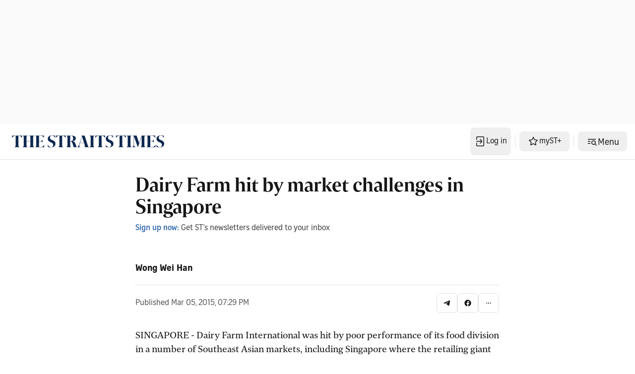

--- FILE ---
content_type: application/javascript; charset=utf-8
request_url: https://fundingchoicesmessages.google.com/f/AGSKWxWjtIf2XvC3Bw8oKeuRd0v_F-uiQDUdQDzCIS97gB5mtItuEEL--E-7SfG962KTM2T7Txff46-FCV37G58RKZVMNbN_Vr11JpwkDwEXbmzDioCPvMIoRRQYIXtKKTxryHfnyHDbisKhteH9xia-qTolaFOv3XBiIEmD_MreyY5QciTqhqBPg_yuNVD6/_.adresult./adsserv.image,script,subdocument,third-party,webrtc,websocket,domain=camwhorestv.org/players/ads._BannerAd_
body_size: -1289
content:
window['8873af5e-1a60-4f75-a9cb-fe4e51d7adc7'] = true;